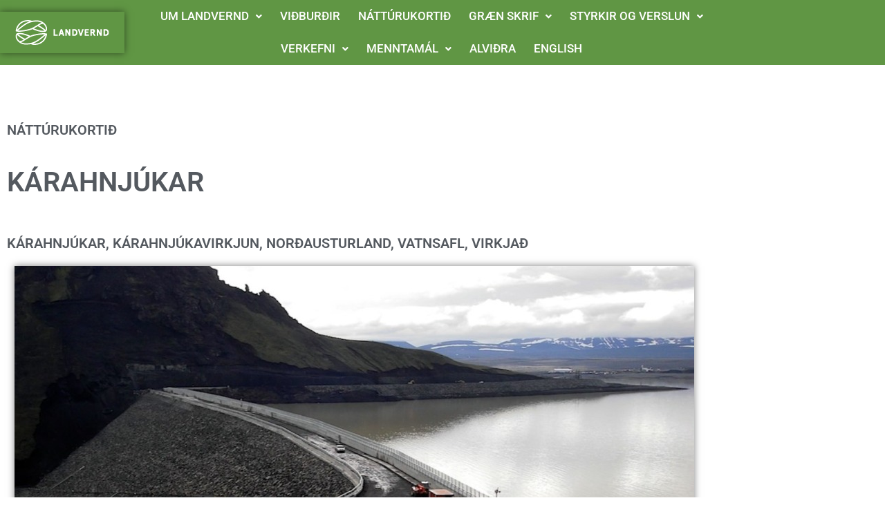

--- FILE ---
content_type: text/css
request_url: https://landvernd.is/wp-content/uploads/elementor/css/post-25582.css?ver=1769767646
body_size: 1718
content:
.elementor-25582 .elementor-element.elementor-element-a7fc5a9:not(.elementor-motion-effects-element-type-background), .elementor-25582 .elementor-element.elementor-element-a7fc5a9 > .elementor-motion-effects-container > .elementor-motion-effects-layer{background-color:var( --e-global-color-primary );}.elementor-25582 .elementor-element.elementor-element-a7fc5a9{transition:background 0.3s, border 0.3s, border-radius 0.3s, box-shadow 0.3s;padding:60px 0px 60px 0px;}.elementor-25582 .elementor-element.elementor-element-a7fc5a9 > .elementor-background-overlay{transition:background 0.3s, border-radius 0.3s, opacity 0.3s;}.elementor-bc-flex-widget .elementor-25582 .elementor-element.elementor-element-2fd738a.elementor-column .elementor-widget-wrap{align-items:flex-start;}.elementor-25582 .elementor-element.elementor-element-2fd738a.elementor-column.elementor-element[data-element_type="column"] > .elementor-widget-wrap.elementor-element-populated{align-content:flex-start;align-items:flex-start;}.elementor-25582 .elementor-element.elementor-element-2fd738a > .elementor-widget-wrap > .elementor-widget:not(.elementor-widget__width-auto):not(.elementor-widget__width-initial):not(:last-child):not(.elementor-absolute){margin-block-end:10px;}.pp-tooltip.pp-tooltip-{{ID}} .pp-tooltip-content{font-family:var( --e-global-typography-accent-font-family ), Sans-serif;font-weight:var( --e-global-typography-accent-font-weight );}.elementor-widget-heading .elementor-heading-title{font-family:var( --e-global-typography-primary-font-family ), Sans-serif;font-weight:var( --e-global-typography-primary-font-weight );color:var( --e-global-color-primary );}.elementor-25582 .elementor-element.elementor-element-3b98576 .elementor-heading-title{font-size:20px;font-weight:500;text-transform:uppercase;color:#ffffff;}.elementor-widget-icon-list .elementor-icon-list-item:not(:last-child):after{border-color:var( --e-global-color-text );}.elementor-widget-icon-list .elementor-icon-list-icon i{color:var( --e-global-color-primary );}.elementor-widget-icon-list .elementor-icon-list-icon svg{fill:var( --e-global-color-primary );}.elementor-widget-icon-list .elementor-icon-list-item > .elementor-icon-list-text, .elementor-widget-icon-list .elementor-icon-list-item > a{font-family:var( --e-global-typography-text-font-family ), Sans-serif;font-weight:var( --e-global-typography-text-font-weight );}.elementor-widget-icon-list .elementor-icon-list-text{color:var( --e-global-color-secondary );}.elementor-25582 .elementor-element.elementor-element-2e503c7 .elementor-icon-list-items:not(.elementor-inline-items) .elementor-icon-list-item:not(:last-child){padding-block-end:calc(5px/2);}.elementor-25582 .elementor-element.elementor-element-2e503c7 .elementor-icon-list-items:not(.elementor-inline-items) .elementor-icon-list-item:not(:first-child){margin-block-start:calc(5px/2);}.elementor-25582 .elementor-element.elementor-element-2e503c7 .elementor-icon-list-items.elementor-inline-items .elementor-icon-list-item{margin-inline:calc(5px/2);}.elementor-25582 .elementor-element.elementor-element-2e503c7 .elementor-icon-list-items.elementor-inline-items{margin-inline:calc(-5px/2);}.elementor-25582 .elementor-element.elementor-element-2e503c7 .elementor-icon-list-items.elementor-inline-items .elementor-icon-list-item:after{inset-inline-end:calc(-5px/2);}.elementor-25582 .elementor-element.elementor-element-2e503c7 .elementor-icon-list-icon i{color:var( --e-global-color-secondary );transition:color 0.3s;}.elementor-25582 .elementor-element.elementor-element-2e503c7 .elementor-icon-list-icon svg{fill:var( --e-global-color-secondary );transition:fill 0.3s;}.elementor-25582 .elementor-element.elementor-element-2e503c7{--e-icon-list-icon-size:0px;--icon-vertical-offset:0px;}.elementor-25582 .elementor-element.elementor-element-2e503c7 .elementor-icon-list-icon{padding-inline-end:0px;}.elementor-25582 .elementor-element.elementor-element-2e503c7 .elementor-icon-list-item > .elementor-icon-list-text, .elementor-25582 .elementor-element.elementor-element-2e503c7 .elementor-icon-list-item > a{font-size:18px;font-weight:300;}.elementor-25582 .elementor-element.elementor-element-2e503c7 .elementor-icon-list-text{color:var( --e-global-color-3dffa1ea );transition:color 0.3s;}.elementor-25582 .elementor-element.elementor-element-e3c707a{--spacer-size:50px;}.elementor-25582 .elementor-element.elementor-element-72f762a .elementor-icon-list-icon i{transition:color 0.3s;}.elementor-25582 .elementor-element.elementor-element-72f762a .elementor-icon-list-icon svg{transition:fill 0.3s;}.elementor-25582 .elementor-element.elementor-element-72f762a{--e-icon-list-icon-size:25px;--icon-vertical-offset:0px;}.elementor-25582 .elementor-element.elementor-element-72f762a .elementor-icon-list-item > .elementor-icon-list-text, .elementor-25582 .elementor-element.elementor-element-72f762a .elementor-icon-list-item > a{font-family:"Roboto", Sans-serif;font-size:20px;font-weight:500;text-transform:uppercase;}.elementor-25582 .elementor-element.elementor-element-72f762a .elementor-icon-list-text{color:#FFF;transition:color 0.3s;}.elementor-bc-flex-widget .elementor-25582 .elementor-element.elementor-element-6d56a93.elementor-column .elementor-widget-wrap{align-items:flex-start;}.elementor-25582 .elementor-element.elementor-element-6d56a93.elementor-column.elementor-element[data-element_type="column"] > .elementor-widget-wrap.elementor-element-populated{align-content:flex-start;align-items:flex-start;}.elementor-25582 .elementor-element.elementor-element-459023e .elementor-heading-title{font-size:20px;font-weight:500;text-transform:uppercase;color:#ffffff;}.elementor-25582 .elementor-element.elementor-element-eb51cd8 .elementor-icon-list-items:not(.elementor-inline-items) .elementor-icon-list-item:not(:last-child){padding-block-end:calc(5px/2);}.elementor-25582 .elementor-element.elementor-element-eb51cd8 .elementor-icon-list-items:not(.elementor-inline-items) .elementor-icon-list-item:not(:first-child){margin-block-start:calc(5px/2);}.elementor-25582 .elementor-element.elementor-element-eb51cd8 .elementor-icon-list-items.elementor-inline-items .elementor-icon-list-item{margin-inline:calc(5px/2);}.elementor-25582 .elementor-element.elementor-element-eb51cd8 .elementor-icon-list-items.elementor-inline-items{margin-inline:calc(-5px/2);}.elementor-25582 .elementor-element.elementor-element-eb51cd8 .elementor-icon-list-items.elementor-inline-items .elementor-icon-list-item:after{inset-inline-end:calc(-5px/2);}.elementor-25582 .elementor-element.elementor-element-eb51cd8 .elementor-icon-list-icon i{transition:color 0.3s;}.elementor-25582 .elementor-element.elementor-element-eb51cd8 .elementor-icon-list-icon svg{transition:fill 0.3s;}.elementor-25582 .elementor-element.elementor-element-eb51cd8{--e-icon-list-icon-size:6px;--icon-vertical-offset:0px;}.elementor-25582 .elementor-element.elementor-element-eb51cd8 .elementor-icon-list-icon{padding-inline-end:0px;}.elementor-25582 .elementor-element.elementor-element-eb51cd8 .elementor-icon-list-item > .elementor-icon-list-text, .elementor-25582 .elementor-element.elementor-element-eb51cd8 .elementor-icon-list-item > a{font-size:18px;font-weight:300;}.elementor-25582 .elementor-element.elementor-element-eb51cd8 .elementor-icon-list-text{color:var( --e-global-color-3dffa1ea );transition:color 0.3s;}.elementor-25582 .elementor-element.elementor-element-12c7bd7 .elementor-heading-title{font-size:20px;font-weight:500;text-transform:uppercase;color:#ffffff;}.elementor-25582 .elementor-element.elementor-element-9006e0d .elementor-icon-list-items:not(.elementor-inline-items) .elementor-icon-list-item:not(:last-child){padding-block-end:calc(5px/2);}.elementor-25582 .elementor-element.elementor-element-9006e0d .elementor-icon-list-items:not(.elementor-inline-items) .elementor-icon-list-item:not(:first-child){margin-block-start:calc(5px/2);}.elementor-25582 .elementor-element.elementor-element-9006e0d .elementor-icon-list-items.elementor-inline-items .elementor-icon-list-item{margin-inline:calc(5px/2);}.elementor-25582 .elementor-element.elementor-element-9006e0d .elementor-icon-list-items.elementor-inline-items{margin-inline:calc(-5px/2);}.elementor-25582 .elementor-element.elementor-element-9006e0d .elementor-icon-list-items.elementor-inline-items .elementor-icon-list-item:after{inset-inline-end:calc(-5px/2);}.elementor-25582 .elementor-element.elementor-element-9006e0d .elementor-icon-list-icon i{transition:color 0.3s;}.elementor-25582 .elementor-element.elementor-element-9006e0d .elementor-icon-list-icon svg{transition:fill 0.3s;}.elementor-25582 .elementor-element.elementor-element-9006e0d{--e-icon-list-icon-size:0px;--icon-vertical-offset:0px;}.elementor-25582 .elementor-element.elementor-element-9006e0d .elementor-icon-list-icon{padding-inline-end:0px;}.elementor-25582 .elementor-element.elementor-element-9006e0d .elementor-icon-list-item > .elementor-icon-list-text, .elementor-25582 .elementor-element.elementor-element-9006e0d .elementor-icon-list-item > a{font-size:18px;font-weight:300;}.elementor-25582 .elementor-element.elementor-element-9006e0d .elementor-icon-list-text{text-shadow:0px 0px 10px rgba(0,0,0,0.3);color:var( --e-global-color-3dffa1ea );transition:color 0.3s;}.elementor-bc-flex-widget .elementor-25582 .elementor-element.elementor-element-5808d3b.elementor-column .elementor-widget-wrap{align-items:flex-start;}.elementor-25582 .elementor-element.elementor-element-5808d3b.elementor-column.elementor-element[data-element_type="column"] > .elementor-widget-wrap.elementor-element-populated{align-content:flex-start;align-items:flex-start;}.elementor-25582 .elementor-element.elementor-element-6721335 .elementor-heading-title{font-size:20px;font-weight:500;text-transform:uppercase;color:#ffffff;}.elementor-25582 .elementor-element.elementor-element-df1e2bc .elementor-icon-list-items:not(.elementor-inline-items) .elementor-icon-list-item:not(:last-child){padding-block-end:calc(5px/2);}.elementor-25582 .elementor-element.elementor-element-df1e2bc .elementor-icon-list-items:not(.elementor-inline-items) .elementor-icon-list-item:not(:first-child){margin-block-start:calc(5px/2);}.elementor-25582 .elementor-element.elementor-element-df1e2bc .elementor-icon-list-items.elementor-inline-items .elementor-icon-list-item{margin-inline:calc(5px/2);}.elementor-25582 .elementor-element.elementor-element-df1e2bc .elementor-icon-list-items.elementor-inline-items{margin-inline:calc(-5px/2);}.elementor-25582 .elementor-element.elementor-element-df1e2bc .elementor-icon-list-items.elementor-inline-items .elementor-icon-list-item:after{inset-inline-end:calc(-5px/2);}.elementor-25582 .elementor-element.elementor-element-df1e2bc .elementor-icon-list-icon i{transition:color 0.3s;}.elementor-25582 .elementor-element.elementor-element-df1e2bc .elementor-icon-list-icon svg{transition:fill 0.3s;}.elementor-25582 .elementor-element.elementor-element-df1e2bc{--e-icon-list-icon-size:0px;--icon-vertical-offset:0px;}.elementor-25582 .elementor-element.elementor-element-df1e2bc .elementor-icon-list-icon{padding-inline-end:0px;}.elementor-25582 .elementor-element.elementor-element-df1e2bc .elementor-icon-list-item > .elementor-icon-list-text, .elementor-25582 .elementor-element.elementor-element-df1e2bc .elementor-icon-list-item > a{font-size:18px;font-weight:300;}.elementor-25582 .elementor-element.elementor-element-df1e2bc .elementor-icon-list-text{color:var( --e-global-color-3dffa1ea );transition:color 0.3s;}.elementor-bc-flex-widget .elementor-25582 .elementor-element.elementor-element-d22ddcd.elementor-column .elementor-widget-wrap{align-items:flex-start;}.elementor-25582 .elementor-element.elementor-element-d22ddcd.elementor-column.elementor-element[data-element_type="column"] > .elementor-widget-wrap.elementor-element-populated{align-content:flex-start;align-items:flex-start;}.elementor-widget-jet-ajax-search .jet-search-title-fields__item-label{font-family:var( --e-global-typography-text-font-family ), Sans-serif;font-weight:var( --e-global-typography-text-font-weight );}.elementor-widget-jet-ajax-search .jet-search-title-fields__item-value{font-family:var( --e-global-typography-text-font-family ), Sans-serif;font-weight:var( --e-global-typography-text-font-weight );}.elementor-widget-jet-ajax-search .jet-search-content-fields__item-label{font-family:var( --e-global-typography-text-font-family ), Sans-serif;font-weight:var( --e-global-typography-text-font-weight );}.elementor-widget-jet-ajax-search .jet-search-content-fields__item-value{font-family:var( --e-global-typography-text-font-family ), Sans-serif;font-weight:var( --e-global-typography-text-font-weight );}.elementor-25582 .elementor-element.elementor-element-e20c7c7 .jet-ajax-search__results-slide{overflow-y:auto;max-height:500px;}.elementor-25582 .elementor-element.elementor-element-e20c7c7 .jet-ajax-search__source-results-item_icon svg{width:24px;}.elementor-25582 .elementor-element.elementor-element-e20c7c7 .jet-ajax-search__source-results-item_icon{font-size:24px;}.elementor-25582 .elementor-element.elementor-element-e20c7c7 .jet-ajax-search__results-area{width:400px;left:auto;right:0;box-shadow:0px 0px 10px 0px rgba(0,0,0,0.5);border-style:solid;border-width:1px 1px 1px 1px;border-color:#c7a12f;}.elementor-25582 .elementor-element.elementor-element-e20c7c7 .jet-ajax-search__form{background-color:#609644;}.elementor-25582 .elementor-element.elementor-element-e20c7c7 .jet-ajax-search__field{font-family:"Roboto", Sans-serif;font-size:16px;color:#54595f;background-color:#ffffff;border-color:#c7a12f;box-shadow:0px 0px 10px 0px rgba(0,0,0,0.5);border-radius:10px 10px 10px 10px;}.elementor-25582 .elementor-element.elementor-element-e20c7c7 .jet-ajax-search__field-icon{color:#609644;}.elementor-25582 .elementor-element.elementor-element-e20c7c7 .jet-ajax-search__results-slide::-webkit-scrollbar{background-color:#c7a12f;}.elementor-25582 .elementor-element.elementor-element-e20c7c7 .jet-ajax-search__results-slide::-webkit-scrollbar-thumb{background-color:#609644;}.elementor-25582 .elementor-element.elementor-element-e20c7c7 .jet-ajax-search__item-title{color:#609644;font-family:"Roboto", Sans-serif;font-size:18px;}.elementor-25582 .elementor-element.elementor-element-e20c7c7 .jet-ajax-search__item-content{color:#54595f;font-family:"Roboto", Sans-serif;font-size:16px;}.elementor-25582 .elementor-element.elementor-element-e20c7c7 .jet-ajax-search__results-count{font-family:"Roboto", Sans-serif;font-size:15px;color:#54595f;}.elementor-25582 .elementor-element.elementor-element-e20c7c7 .jet-ajax-search__full-results{font-family:"Roboto", Sans-serif;font-size:15px;color:#609644;}.elementor-25582 .elementor-element.elementor-element-e20c7c7 .jet-ajax-search__arrow-button svg{width:15px;height:15px;}.elementor-25582 .elementor-element.elementor-element-e20c7c7 .jet-ajax-search__arrow-button svg > *{fill:#609644;}.elementor-25582 .elementor-element.elementor-element-e20c7c7 .jet-ajax-search__arrow-button{background-color:#c7a12f;}.elementor-25582 .elementor-element.elementor-element-fec03a5 .jet-ajax-search__results-slide{overflow-y:auto;max-height:500px;}.elementor-25582 .elementor-element.elementor-element-fec03a5 .jet-ajax-search__source-results-item_icon svg{width:24px;}.elementor-25582 .elementor-element.elementor-element-fec03a5 .jet-ajax-search__source-results-item_icon{font-size:24px;}.elementor-25582 .elementor-element.elementor-element-fec03a5 .jet-ajax-search__results-area{width:400px;left:auto;right:0;box-shadow:0px 0px 10px 0px rgba(0,0,0,0.5);border-style:solid;border-width:1px 1px 1px 1px;border-color:#c7a12f;}.elementor-25582 .elementor-element.elementor-element-fec03a5 .jet-ajax-search__form{background-color:#609644;}.elementor-25582 .elementor-element.elementor-element-fec03a5 .jet-ajax-search__field{font-family:"Roboto", Sans-serif;font-size:16px;color:#54595f;background-color:#ffffff;border-color:#c7a12f;box-shadow:0px 0px 10px 0px rgba(0,0,0,0.5);border-radius:10px 10px 10px 10px;}.elementor-25582 .elementor-element.elementor-element-fec03a5 .jet-ajax-search__field-icon{color:#609644;}.elementor-25582 .elementor-element.elementor-element-fec03a5 .jet-ajax-search__results-slide::-webkit-scrollbar{background-color:#c7a12f;}.elementor-25582 .elementor-element.elementor-element-fec03a5 .jet-ajax-search__results-slide::-webkit-scrollbar-thumb{background-color:#609644;}.elementor-25582 .elementor-element.elementor-element-fec03a5 .jet-ajax-search__item-title{color:#609644;font-family:"Roboto", Sans-serif;font-size:18px;}.elementor-25582 .elementor-element.elementor-element-fec03a5 .jet-ajax-search__item-content{color:#54595f;font-family:"Roboto", Sans-serif;font-size:16px;}.elementor-25582 .elementor-element.elementor-element-fec03a5 .jet-ajax-search__results-count{font-family:"Roboto", Sans-serif;font-size:15px;color:#54595f;}.elementor-25582 .elementor-element.elementor-element-fec03a5 .jet-ajax-search__full-results{font-family:"Roboto", Sans-serif;font-size:15px;color:#609644;}.elementor-25582 .elementor-element.elementor-element-fec03a5 .jet-ajax-search__arrow-button svg{width:15px;height:15px;}.elementor-25582 .elementor-element.elementor-element-fec03a5 .jet-ajax-search__arrow-button svg > *{fill:#609644;}.elementor-25582 .elementor-element.elementor-element-fec03a5 .jet-ajax-search__arrow-button{background-color:#c7a12f;}.elementor-25582 .elementor-element.elementor-element-c5807de .elementor-heading-title{font-size:20px;font-weight:500;text-transform:uppercase;color:#ffffff;}.elementor-25582 .elementor-element.elementor-element-486b7d8 > .elementor-widget-container{margin:0px 0px 0px 0px;}.elementor-25582 .elementor-element.elementor-element-486b7d8 .elementor-icon-list-items:not(.elementor-inline-items) .elementor-icon-list-item:not(:last-child){padding-block-end:calc(21px/2);}.elementor-25582 .elementor-element.elementor-element-486b7d8 .elementor-icon-list-items:not(.elementor-inline-items) .elementor-icon-list-item:not(:first-child){margin-block-start:calc(21px/2);}.elementor-25582 .elementor-element.elementor-element-486b7d8 .elementor-icon-list-items.elementor-inline-items .elementor-icon-list-item{margin-inline:calc(21px/2);}.elementor-25582 .elementor-element.elementor-element-486b7d8 .elementor-icon-list-items.elementor-inline-items{margin-inline:calc(-21px/2);}.elementor-25582 .elementor-element.elementor-element-486b7d8 .elementor-icon-list-items.elementor-inline-items .elementor-icon-list-item:after{inset-inline-end:calc(-21px/2);}.elementor-25582 .elementor-element.elementor-element-486b7d8 .elementor-icon-list-icon i{color:var( --e-global-color-astglobalcolor5 );transition:color 0.3s;}.elementor-25582 .elementor-element.elementor-element-486b7d8 .elementor-icon-list-icon svg{fill:var( --e-global-color-astglobalcolor5 );transition:fill 0.3s;}.elementor-25582 .elementor-element.elementor-element-486b7d8{--e-icon-list-icon-size:18px;--icon-vertical-offset:0px;}.elementor-25582 .elementor-element.elementor-element-486b7d8 .elementor-icon-list-icon{padding-inline-end:19px;}.elementor-25582 .elementor-element.elementor-element-486b7d8 .elementor-icon-list-item > .elementor-icon-list-text, .elementor-25582 .elementor-element.elementor-element-486b7d8 .elementor-icon-list-item > a{font-size:18px;font-weight:400;}.elementor-25582 .elementor-element.elementor-element-486b7d8 .elementor-icon-list-text{color:rgba(255,255,255,0.8);transition:color 0.3s;}.elementor-25582 .elementor-element.elementor-element-51f09543 > .elementor-container > .elementor-column > .elementor-widget-wrap{align-content:center;align-items:center;}.elementor-25582 .elementor-element.elementor-element-51f09543:not(.elementor-motion-effects-element-type-background), .elementor-25582 .elementor-element.elementor-element-51f09543 > .elementor-motion-effects-container > .elementor-motion-effects-layer{background-color:#43464c;}.elementor-25582 .elementor-element.elementor-element-51f09543 > .elementor-container{min-height:50px;}.elementor-25582 .elementor-element.elementor-element-51f09543{transition:background 0.3s, border 0.3s, border-radius 0.3s, box-shadow 0.3s;}.elementor-25582 .elementor-element.elementor-element-51f09543 > .elementor-background-overlay{transition:background 0.3s, border-radius 0.3s, opacity 0.3s;}.elementor-widget-text-editor{font-family:var( --e-global-typography-text-font-family ), Sans-serif;font-weight:var( --e-global-typography-text-font-weight );color:var( --e-global-color-text );}.elementor-widget-text-editor.elementor-drop-cap-view-stacked .elementor-drop-cap{background-color:var( --e-global-color-primary );}.elementor-widget-text-editor.elementor-drop-cap-view-framed .elementor-drop-cap, .elementor-widget-text-editor.elementor-drop-cap-view-default .elementor-drop-cap{color:var( --e-global-color-primary );border-color:var( --e-global-color-primary );}.elementor-25582 .elementor-element.elementor-element-94d879b{font-family:"Roboto", Sans-serif;font-weight:400;line-height:0.8em;color:var( --e-global-color-3dffa1ea );}.elementor-25582 .elementor-element.elementor-element-3acbc7c2{--grid-template-columns:repeat(0, auto);--icon-size:15px;--grid-column-gap:24px;--grid-row-gap:0px;}.elementor-25582 .elementor-element.elementor-element-3acbc7c2 .elementor-widget-container{text-align:right;}.elementor-25582 .elementor-element.elementor-element-3acbc7c2 .elementor-social-icon{background-color:#02010100;--icon-padding:0em;}.elementor-25582 .elementor-element.elementor-element-3acbc7c2 .elementor-social-icon i{color:rgba(255,255,255,0.45);}.elementor-25582 .elementor-element.elementor-element-3acbc7c2 .elementor-social-icon svg{fill:rgba(255,255,255,0.45);}.elementor-25582 .elementor-element.elementor-element-3acbc7c2 .elementor-social-icon:hover i{color:var( --e-global-color-5d307929 );}.elementor-25582 .elementor-element.elementor-element-3acbc7c2 .elementor-social-icon:hover svg{fill:var( --e-global-color-5d307929 );}.elementor-theme-builder-content-area{height:400px;}.elementor-location-header:before, .elementor-location-footer:before{content:"";display:table;clear:both;}@media(max-width:1369px) and (min-width:768px){.elementor-25582 .elementor-element.elementor-element-2fd738a{width:33%;}.elementor-25582 .elementor-element.elementor-element-6d56a93{width:33%;}.elementor-25582 .elementor-element.elementor-element-5808d3b{width:33%;}.elementor-25582 .elementor-element.elementor-element-d22ddcd{width:50%;}}@media(max-width:1369px){.elementor-25582 .elementor-element.elementor-element-a7fc5a9{padding:50px 20px 50px 20px;}.elementor-25582 .elementor-element.elementor-element-2e503c7 .elementor-icon-list-item > .elementor-icon-list-text, .elementor-25582 .elementor-element.elementor-element-2e503c7 .elementor-icon-list-item > a{font-size:18px;}.elementor-25582 .elementor-element.elementor-element-eb51cd8 .elementor-icon-list-item > .elementor-icon-list-text, .elementor-25582 .elementor-element.elementor-element-eb51cd8 .elementor-icon-list-item > a{font-size:18px;}.elementor-25582 .elementor-element.elementor-element-9006e0d .elementor-icon-list-item > .elementor-icon-list-text, .elementor-25582 .elementor-element.elementor-element-9006e0d .elementor-icon-list-item > a{font-size:18px;}.elementor-25582 .elementor-element.elementor-element-df1e2bc .elementor-icon-list-item > .elementor-icon-list-text, .elementor-25582 .elementor-element.elementor-element-df1e2bc .elementor-icon-list-item > a{font-size:18px;}.elementor-25582 .elementor-element.elementor-element-d22ddcd > .elementor-element-populated{margin:0px 0px 40px 0px;--e-column-margin-right:0px;--e-column-margin-left:0px;}.elementor-25582 .elementor-element.elementor-element-486b7d8 .elementor-icon-list-items:not(.elementor-inline-items) .elementor-icon-list-item:not(:last-child){padding-block-end:calc(12px/2);}.elementor-25582 .elementor-element.elementor-element-486b7d8 .elementor-icon-list-items:not(.elementor-inline-items) .elementor-icon-list-item:not(:first-child){margin-block-start:calc(12px/2);}.elementor-25582 .elementor-element.elementor-element-486b7d8 .elementor-icon-list-items.elementor-inline-items .elementor-icon-list-item{margin-inline:calc(12px/2);}.elementor-25582 .elementor-element.elementor-element-486b7d8 .elementor-icon-list-items.elementor-inline-items{margin-inline:calc(-12px/2);}.elementor-25582 .elementor-element.elementor-element-486b7d8 .elementor-icon-list-items.elementor-inline-items .elementor-icon-list-item:after{inset-inline-end:calc(-12px/2);}.elementor-25582 .elementor-element.elementor-element-486b7d8 .elementor-icon-list-item > .elementor-icon-list-text, .elementor-25582 .elementor-element.elementor-element-486b7d8 .elementor-icon-list-item > a{font-size:18px;}.elementor-25582 .elementor-element.elementor-element-51f09543{padding:0px 20px 0px 20px;}}@media(max-width:767px){.elementor-25582 .elementor-element.elementor-element-a7fc5a9{padding:40px 15px 40px 15px;}.elementor-25582 .elementor-element.elementor-element-2fd738a{width:50%;}.elementor-25582 .elementor-element.elementor-element-2e503c7 .elementor-icon-list-items:not(.elementor-inline-items) .elementor-icon-list-item:not(:last-child){padding-block-end:calc(0px/2);}.elementor-25582 .elementor-element.elementor-element-2e503c7 .elementor-icon-list-items:not(.elementor-inline-items) .elementor-icon-list-item:not(:first-child){margin-block-start:calc(0px/2);}.elementor-25582 .elementor-element.elementor-element-2e503c7 .elementor-icon-list-items.elementor-inline-items .elementor-icon-list-item{margin-inline:calc(0px/2);}.elementor-25582 .elementor-element.elementor-element-2e503c7 .elementor-icon-list-items.elementor-inline-items{margin-inline:calc(-0px/2);}.elementor-25582 .elementor-element.elementor-element-2e503c7 .elementor-icon-list-items.elementor-inline-items .elementor-icon-list-item:after{inset-inline-end:calc(-0px/2);}.elementor-25582 .elementor-element.elementor-element-6d56a93{width:50%;}.elementor-25582 .elementor-element.elementor-element-5808d3b{width:50%;}.elementor-25582 .elementor-element.elementor-element-d22ddcd{width:100%;}.elementor-25582 .elementor-element.elementor-element-d22ddcd > .elementor-element-populated{margin:0px 0px 040px 0px;--e-column-margin-right:0px;--e-column-margin-left:0px;}.elementor-25582 .elementor-element.elementor-element-3acbc7c2 .elementor-widget-container{text-align:center;}}

--- FILE ---
content_type: text/css
request_url: https://landvernd.is/wp-content/uploads/elementor/css/post-23699.css?ver=1769768105
body_size: 1502
content:
.pp-tooltip.pp-tooltip-{{ID}} .pp-tooltip-content{font-family:var( --e-global-typography-accent-font-family ), Sans-serif;font-weight:var( --e-global-typography-accent-font-weight );}.elementor-23699 .elementor-element.elementor-element-c284166{--spacer-size:50px;}.elementor-widget-heading .elementor-heading-title{font-family:var( --e-global-typography-primary-font-family ), Sans-serif;font-weight:var( --e-global-typography-primary-font-weight );color:var( --e-global-color-primary );}.elementor-23699 .elementor-element.elementor-element-d255fbc{text-align:start;}.elementor-23699 .elementor-element.elementor-element-d255fbc .elementor-heading-title{font-family:"Roboto", Sans-serif;font-size:20px;font-weight:600;text-transform:uppercase;color:var( --e-global-color-secondary );}.elementor-23699 .elementor-element.elementor-element-f13f884{text-align:start;}.elementor-23699 .elementor-element.elementor-element-f13f884 .elementor-heading-title{font-family:"Roboto", Sans-serif;font-size:40px;font-weight:600;text-transform:uppercase;color:var( --e-global-color-secondary );}.elementor-widget-post-info .elementor-icon-list-item:not(:last-child):after{border-color:var( --e-global-color-text );}.elementor-widget-post-info .elementor-icon-list-icon i{color:var( --e-global-color-primary );}.elementor-widget-post-info .elementor-icon-list-icon svg{fill:var( --e-global-color-primary );}.elementor-widget-post-info .elementor-icon-list-text, .elementor-widget-post-info .elementor-icon-list-text a{color:var( --e-global-color-secondary );}.elementor-widget-post-info .elementor-icon-list-item{font-family:var( --e-global-typography-text-font-family ), Sans-serif;font-weight:var( --e-global-typography-text-font-weight );}.elementor-23699 .elementor-element.elementor-element-ba3d067 .elementor-icon-list-icon{width:14px;}.elementor-23699 .elementor-element.elementor-element-ba3d067 .elementor-icon-list-icon i{font-size:14px;}.elementor-23699 .elementor-element.elementor-element-ba3d067 .elementor-icon-list-icon svg{--e-icon-list-icon-size:14px;}.elementor-23699 .elementor-element.elementor-element-ba3d067 .elementor-icon-list-item{font-family:"Roboto", Sans-serif;font-size:20px;font-weight:600;text-transform:uppercase;}.elementor-widget-image .widget-image-caption{color:var( --e-global-color-text );font-family:var( --e-global-typography-text-font-family ), Sans-serif;font-weight:var( --e-global-typography-text-font-weight );}.elementor-23699 .elementor-element.elementor-element-66acc3f{text-align:center;}.elementor-23699 .elementor-element.elementor-element-66acc3f .widget-image-caption{text-align:center;font-family:"Roboto", Sans-serif;font-size:16px;font-weight:500;}.elementor-widget-theme-post-excerpt .elementor-widget-container{font-family:var( --e-global-typography-text-font-family ), Sans-serif;font-weight:var( --e-global-typography-text-font-weight );color:var( --e-global-color-text );}.elementor-23699 .elementor-element.elementor-element-ac8c3a0 > .elementor-widget-container{padding:03% 20% 03% 020%;}.elementor-23699 .elementor-element.elementor-element-ac8c3a0 .elementor-widget-container{text-align:center;font-family:"Roboto", Sans-serif;font-size:18px;font-weight:500;}.elementor-23699 .elementor-element.elementor-element-6571407{transition:background 0.3s, border 0.3s, border-radius 0.3s, box-shadow 0.3s;margin-top:0px;margin-bottom:0px;}.elementor-23699 .elementor-element.elementor-element-6571407 > .elementor-background-overlay{transition:background 0.3s, border-radius 0.3s, opacity 0.3s;}.elementor-23699 .elementor-element.elementor-element-6e8fa0f:not(.elementor-motion-effects-element-type-background) > .elementor-widget-wrap, .elementor-23699 .elementor-element.elementor-element-6e8fa0f > .elementor-widget-wrap > .elementor-motion-effects-container > .elementor-motion-effects-layer{background-color:#FFFFFF;}.elementor-23699 .elementor-element.elementor-element-6e8fa0f > .elementor-element-populated{transition:background 0.3s, border 0.3s, border-radius 0.3s, box-shadow 0.3s;margin:20px 0px 20px 0px;--e-column-margin-right:0px;--e-column-margin-left:0px;}.elementor-23699 .elementor-element.elementor-element-6e8fa0f > .elementor-element-populated > .elementor-background-overlay{transition:background 0.3s, border-radius 0.3s, opacity 0.3s;}.elementor-widget-theme-post-content{color:var( --e-global-color-text );font-family:var( --e-global-typography-text-font-family ), Sans-serif;font-weight:var( --e-global-typography-text-font-weight );}.elementor-23699 .elementor-element.elementor-element-8b9395c > .elementor-widget-container{margin:0px 0px 20px 0px;}.elementor-23699 .elementor-element.elementor-element-8b9395c{font-family:"Roboto", Sans-serif;font-size:20px;font-weight:400;}.elementor-widget-uael-social-share span.uael-total-share-btn__icon,.elementor-widget-uael-social-share .uael-total-share-btn__title{color:var( --e-global-color-primary );}.elementor-widget-uael-social-share span.uael-total-share-btn__iconx,.elementor-widget-uael-social-share .uael-total-share-btn__titlex{color:var( --e-global-color-primary );}.elementor-widget-uael-social-share .uael-style-inline .uael-total-share-btn__iconx,.elementor-widget-uael-social-share .uael-style-inline .uael-total-share-btn__titlex,
                .elementor-widget-uael-social-share .uael-style-floating .uael-total-share-btn__iconx,.elementor-widget-uael-social-share .uael-style-floating .uael-total-share-btn__titlex{font-family:var( --e-global-typography-primary-font-family ), Sans-serif;font-weight:var( --e-global-typography-primary-font-weight );}.elementor-23699 .elementor-element.elementor-element-3704090:not(.elementor-grid-0) .elementor-grid{grid-column-gap:10px;grid-row-gap:0px;}.elementor-23699 .elementor-element.elementor-element-3704090.elementor-grid-0 .uael-share-btn{margin-right:calc(10px / 2);margin-left:calc(10px / 2);margin-bottom:0px;}.elementor-23699 .elementor-element.elementor-element-3704090.elementor-grid-0 .uael-share-btn:last-child{margin-left:calc(10px / 2);}.elementor-23699 .elementor-element.elementor-element-3704090.elementor-grid-0 .elementor-grid{margin-right:calc(-10px / 2);margin-left:calc(-10px / 2);}.elementor-23699 .elementor-element.elementor-element-3704090.elementor-grid-0 .elementor-grid:last-child{margin-left:calc(-10px / 2);}.elementor-23699 .elementor-element.elementor-element-3704090.uael-stylex-floating .elementor-grid .uael-share-btn{margin-bottom:0px;}.elementor-23699 .elementor-element.elementor-element-3704090.elementor-widget-uael-social-share .uael-style-inline .elementor-grid .elementor-grid-item .uael-share-btn.uaelbtn--skin-gradient span.uael-share-btn__icon,
                        .elementor-23699 .elementor-element.elementor-element-3704090.elementor-widget-uael-social-share .uael-style-inline .elementor-grid .elementor-grid-item .uael-share-btn.uaelbtn--skin-gradient div.uael-share-btn__text{background-color:#EFEFEF;}.elementor-23699 .elementor-element.elementor-element-3704090.elementor-widget-uael-social-share .uael-style-inline .elementor-grid .elementor-grid-item .uael-share-btn.uaelbtn--skin-minimal span.uael-share-btn__icon{background-color:#EFEFEF;}.elementor-23699 .elementor-element.elementor-element-3704090.elementor-widget-uael-social-share .uael-style-inline .elementor-grid .elementor-grid-item .uael-share-btn.uaelbtn--skin-minimal > div{color:#000000;}.elementor-23699 .elementor-element.elementor-element-3704090.elementor-widget-uael-social-share .uael-style-inline .elementor-grid .elementor-grid-item .uael-share-btn.uaelbtn--skin-framed span.uael-share-btn__icon,
                    .elementor-23699 .elementor-element.elementor-element-3704090.elementor-widget-uael-social-share .uael-style-inline .elementor-grid .elementor-grid-item .uael-share-btn.uaelbtn--skin-framed div.uael-share-btn__text .uael-share-btn__title,
                    .elementor-23699 .elementor-element.elementor-element-3704090.elementor-widget-uael-social-share .uael-style-inline .elementor-grid .elementor-grid-item div.uael-share-btn.uaelbtn--skin-framed:first-child{color:#EFEFEF;border-color:#EFEFEF;}.elementor-23699 .elementor-element.elementor-element-3704090.elementor-widget-uael-social-share .uael-style-inline .elementor-grid .elementor-grid-item .uael-share-btn.uaelbtn--skin-boxed div.uael-share-btn__text .uael-share-btn__title,
                    .elementor-23699 .elementor-element.elementor-element-3704090.elementor-widget-uael-social-share .uael-style-inline .elementor-grid .elementor-grid-item a .uael-share-btn.uaelbtn--skin-boxed{color:#EFEFEF;border-color:#EFEFEF;}.elementor-23699 .elementor-element.elementor-element-3704090.elementor-widget-uael-social-share .uael-style-inline .elementor-grid .elementor-grid-item div.uael-share-btn.uaelbtn--skin-boxed span.uael-share-btn__icon{background-color:#EFEFEF;}.elementor-23699 .elementor-element.elementor-element-3704090.elementor-widget-uael-social-share .uael-style-inline .elementor-grid .elementor-grid-item div.uael-share-btn.uaelbtn--skin-flat span.uael-share-btn__icon,
                    .elementor-23699 .elementor-element.elementor-element-3704090.elementor-widget-uael-social-share .uael-style-inline .elementor-grid .elementor-grid-item .uael-share-btn.uaelbtn--skin-flat div.uael-share-btn__text{background-color:#EFEFEF;}.elementor-23699 .elementor-element.elementor-element-3704090.elementor-widget-uael-social-share .uael-style-floating .elementor-grid .elementor-grid-item .uael-share-btn.uaelbtn--skin-gradient span.uael-share-btn__icon,
                    .elementor-23699 .elementor-element.elementor-element-3704090.elementor-widget-uael-social-share .uael-style-floating .elementor-grid .elementor-grid-item .uael-share-btn.uaelbtn--skin-gradient div.uael-share-btn__text{background-color:#EFEFEF;}.elementor-23699 .elementor-element.elementor-element-3704090.elementor-widget-uael-social-share .uael-style-floating .elementor-grid .elementor-grid-item .uael-share-btn.uaelbtn--skin-minimal span.uael-share-btn__icon{background-color:#EFEFEF;}.elementor-23699 .elementor-element.elementor-element-3704090.elementor-widget-uael-social-share .uael-style-floating .elementor-grid .elementor-grid-item .uael-share-btn.uaelbtn--skin-minimal > div{color:#000000;}.elementor-23699 .elementor-element.elementor-element-3704090.elementor-widget-uael-social-share .uael-style-floating .elementor-grid .elementor-grid-item .uael-share-btn.uaelbtn--skin-framed span.uael-share-btn__icon,
                    .elementor-23699 .elementor-element.elementor-element-3704090.elementor-widget-uael-social-share .uael-style-floating .elementor-grid .elementor-grid-item .uael-share-btn.uaelbtn--skin-framed div.uael-share-btn__text .uael-share-btn__title,
                    .elementor-23699 .elementor-element.elementor-element-3704090.elementor-widget-uael-social-share .uael-style-floating .elementor-grid .elementor-grid-item div.uael-share-btn.uaelbtn--skin-framed:first-child{color:#EFEFEF;border-color:#EFEFEF;}.elementor-23699 .elementor-element.elementor-element-3704090.elementor-widget-uael-social-share .uael-style-floating .elementor-grid .elementor-grid-item .uael-share-btn.uaelbtn--skin-boxed div.uael-share-btn__text .uael-share-btn__title,
                    .elementor-23699 .elementor-element.elementor-element-3704090.elementor-widget-uael-social-share .uael-style-floating .elementor-grid .elementor-grid-item a .uael-share-btn.uaelbtn--skin-boxed{color:#EFEFEF;border-color:#EFEFEF;}.elementor-23699 .elementor-element.elementor-element-3704090.elementor-widget-uael-social-share .uael-style-floating .elementor-grid .elementor-grid-item div.uael-share-btn.uaelbtn--skin-boxed span.uael-share-btn__icon{background-color:#EFEFEF;}.elementor-23699 .elementor-element.elementor-element-3704090.elementor-widget-uael-social-share .uael-style-floating .elementor-grid .elementor-grid-item div.uael-share-btn.uaelbtn--skin-flat span.uael-share-btn__icon,
                        .elementor-23699 .elementor-element.elementor-element-3704090.elementor-widget-uael-social-share .uael-style-floating .elementor-grid .elementor-grid-item .uael-share-btn.uaelbtn--skin-flat div.uael-share-btn__text{background-color:#EFEFEF;}.elementor-23699 .elementor-element.elementor-element-3704090.elementor-widget-uael-social-share .uael-style-inline .elementor-grid .uael-share-btn.uaelbtn--skin-flat div.uael-share-btn__text,
					.elementor-23699 .elementor-element.elementor-element-3704090.elementor-widget-uael-social-share .uael-style-inline .elementor-grid .uael-share-btn.uaelbtn--skin-flat span.uael-share-btn__icon.uael-share-btn__icon{color:var( --e-global-color-secondary );}.elementor-23699 .elementor-element.elementor-element-3704090.elementor-widget-uael-social-share .uael-style-inline .elementor-grid .elementor-grid-item div.uael-share-btn.uaelbtn--skin-boxed span.uael-share-btn__icon i{color:var( --e-global-color-secondary );}.elementor-23699 .elementor-element.elementor-element-3704090.elementor-widget-uael-social-share .uael-style-inline .elementor-grid .uael-share-btn.uaelbtn--skin-minimal span.uael-share-btn__icon{color:var( --e-global-color-secondary );}.elementor-23699 .elementor-element.elementor-element-3704090.elementor-widget-uael-social-share .uael-style-inline .elementor-grid .elementor-grid-item .uael-share-btn.uaelbtn--skin-gradient span.uael-share-btn__icon,
                    .elementor-23699 .elementor-element.elementor-element-3704090.elementor-widget-uael-social-share .uael-style-inline .elementor-grid .elementor-grid-item .uael-share-btn.uaelbtn--skin-gradient div.uael-share-btn__text,
                    .elementor-23699 .elementor-element.elementor-element-3704090.elementor-widget-uael-social-share .uael-style-inline .elementor-grid .elementor-grid-item .uael-share-btn.uaelbtn--skin-minimal span.uael-share-btn__icon{color:var( --e-global-color-secondary );}.elementor-23699 .elementor-element.elementor-element-3704090.elementor-widget-uael-social-share .uael-style-floating .elementor-grid .elementor-grid-item .uael-share-btn.uaelbtn--skin-gradient span.uael-share-btn__icon,
                        .elementor-23699 .elementor-element.elementor-element-3704090.elementor-widget-uael-social-share .uael-style-floating .elementor-grid .elementor-grid-item .uael-share-btn.uaelbtn--skin-gradient div.uael-share-btn__text,
                        .elementor-23699 .elementor-element.elementor-element-3704090.elementor-widget-uael-social-share .uael-style-floating .elementor-grid .elementor-grid-item .uael-share-btn.uaelbtn--skin-minimal span.uael-share-btn__icon{color:var( --e-global-color-secondary );}.elementor-23699 .elementor-element.elementor-element-3704090.elementor-widget-uael-social-share .uael-style-inline .elementor-grid .elementor-grid-item .uael-share-btn.uaelbtn--skin-minimal span.uael-share-btn__icon,
                            .elementor-23699 .elementor-element.elementor-element-3704090.elementor-widget-uael-social-share .uael-style-inline .elementor-grid .elementor-grid-item .uael-share-btn.uaelbtn--skin-minimal div.uael-share-btn__text,
                            .elementor-23699 .elementor-element.elementor-element-3704090.elementor-widget-uael-social-share .uael-style-inline .elementor-grid .elementor-grid-item .uael-share-btn.uaelbtn--skin-minimal span.uael-share-btn__icon{color:var( --e-global-color-secondary );}.elementor-23699 .elementor-element.elementor-element-3704090.elementor-widget-uael-social-share .uael-style-floating .elementor-grid .elementor-grid-item .uael-share-btn.uaelbtn--skin-minimal span.uael-share-btn__icon,
                        .elementor-23699 .elementor-element.elementor-element-3704090.elementor-widget-uael-social-share .uael-style-floating .elementor-grid .elementor-grid-item .uael-share-btn.uaelbtn--skin-minimal div.uael-share-btn__text,
                        .elementor-23699 .elementor-element.elementor-element-3704090.elementor-widget-uael-social-share .uael-style-floating .elementor-grid .elementor-grid-item .uael-share-btn.uaelbtn--skin-minimal span.uael-share-btn__icon{color:var( --e-global-color-secondary );}.elementor-23699 .elementor-element.elementor-element-3704090.elementor-widget-uael-social-share .uael-style-inline .elementor-grid .elementor-grid-item .uael-share-btn.uaelbtn--skin-boxed span.uael-share-btn__icon,
                        .elementor-23699 .elementor-element.elementor-element-3704090.elementor-widget-uael-social-share .uael-style-inline .elementor-grid .elementor-grid-item .uael-share-btn.uaelbtn--skin-boxed div.uael-share-btn__text,
                        .elementor-23699 .elementor-element.elementor-element-3704090.elementor-widget-uael-social-share .uael-style-inline .elementor-grid .elementor-grid-item .uael-share-btn.uaelbtn--skin-boxed span.uael-share-btn__icon{color:var( --e-global-color-secondary );}.elementor-23699 .elementor-element.elementor-element-3704090.elementor-widget-uael-social-share .uael-style-floating .elementor-grid .elementor-grid-item .uael-share-btn.uaelbtn--skin-boxed span.uael-share-btn__icon,
                            .elementor-23699 .elementor-element.elementor-element-3704090.elementor-widget-uael-social-share .uael-style-floating .elementor-grid .elementor-grid-item .uael-share-btn.uaelbtn--skin-boxed div.uael-share-btn__text,
                            .elementor-23699 .elementor-element.elementor-element-3704090.elementor-widget-uael-social-share .uael-style-floating .elementor-grid .elementor-grid-item .uael-share-btn.uaelbtn--skin-boxed span.uael-share-btn__icon{color:var( --e-global-color-secondary );}.elementor-23699 .elementor-element.elementor-element-3704090.elementor-widget-uael-social-share .uael-style-inline .elementor-grid .elementor-grid-item .uael-share-btn.uaelbtn--skin-flat span.uael-share-btn__icon i,
                        .elementor-23699 .elementor-element.elementor-element-3704090.elementor-widget-uael-social-share .uael-style-inline .elementor-grid .elementor-grid-item .uael-share-btn.uaelbtn--skin-flat div.uael-share-btn__text,
                        .elementor-23699 .elementor-element.elementor-element-3704090.elementor-widget-uael-social-share .uael-style-inline .elementor-grid .elementor-grid-item .uael-share-btn.uaelbtn--skin-flat span.uael-share-btn__icon{color:var( --e-global-color-secondary );}.elementor-23699 .elementor-element.elementor-element-3704090.elementor-widget-uael-social-share .uael-style-floating .elementor-grid .elementor-grid-item .uael-share-btn.uaelbtn--skin-flat span.uael-share-btn__icon i,
                            .elementor-23699 .elementor-element.elementor-element-3704090.elementor-widget-uael-social-share .uael-style-floating .elementor-grid .elementor-grid-item .uael-share-btn.uaelbtn--skin-flat div.uael-share-btn__text,
                            .elementor-23699 .elementor-element.elementor-element-3704090.elementor-widget-uael-social-share .uael-style-floating .elementor-grid .elementor-grid-item .uael-share-btn.uaelbtn--skin-flat span.uael-share-btn__icon{color:var( --e-global-color-secondary );}.elementor-23699 .elementor-element.elementor-element-3704090.elementor-widget-uael-social-share .uael-style-inline .elementor-grid .uael-share-btn.uaelbtn--skin-flat span.uael-share-btn__icon svg.uae-share-bluesky path{fill:var( --e-global-color-secondary );}.elementor-23699 .elementor-element.elementor-element-3704090.elementor-widget-uael-social-share .uael-style-inline .elementor-grid .uael-share-btn.uaelbtn--skin-minimal span.uael-share-btn__icon svg.uae-share-bluesky path{fill:var( --e-global-color-secondary );}.elementor-23699 .elementor-element.elementor-element-3704090.elementor-widget-uael-social-share .uael-style-inline .elementor-grid .uael-share-btn.uaelbtn--skin-boxed span.uael-share-btn__icon svg.uae-share-bluesky path{fill:var( --e-global-color-secondary );}.elementor-23699 .elementor-element.elementor-element-3704090.elementor-widget-uael-social-share .uael-style-inline .elementor-grid .uael-share-btn.uaelbtn--skin-gradient span.uael-share-btn__icon svg.uae-share-bluesky path{fill:var( --e-global-color-secondary );}.elementor-23699 .elementor-element.elementor-element-3704090.elementor-widget-uael-social-share .uael-style-floating .elementor-grid .uael-share-btn.uaelbtn--skin-flat span.uael-share-btn__icon svg.uae-share-bluesky path{fill:var( --e-global-color-secondary );}.elementor-23699 .elementor-element.elementor-element-3704090.elementor-widget-uael-social-share .uael-style-floating .elementor-grid .uael-share-btn.uaelbtn--skin-minimal span.uael-share-btn__icon svg.uae-share-bluesky path{fill:var( --e-global-color-secondary );}.elementor-23699 .elementor-element.elementor-element-3704090.elementor-widget-uael-social-share .uael-style-floating .elementor-grid .uael-share-btn.uaelbtn--skin-boxed span.uael-share-btn__icon svg.uae-share-bluesky path{fill:var( --e-global-color-secondary );}.elementor-23699 .elementor-element.elementor-element-3704090.elementor-widget-uael-social-share .uael-style-floating .elementor-grid .uael-share-btn.uaelbtn--skin-gradient span.uael-share-btn__icon svg.uae-share-bluesky path{fill:var( --e-global-color-secondary );}.elementor-widget-text-editor{font-family:var( --e-global-typography-text-font-family ), Sans-serif;font-weight:var( --e-global-typography-text-font-weight );color:var( --e-global-color-text );}.elementor-widget-text-editor.elementor-drop-cap-view-stacked .elementor-drop-cap{background-color:var( --e-global-color-primary );}.elementor-widget-text-editor.elementor-drop-cap-view-framed .elementor-drop-cap, .elementor-widget-text-editor.elementor-drop-cap-view-default .elementor-drop-cap{color:var( --e-global-color-primary );border-color:var( --e-global-color-primary );}.elementor-23699 .elementor-element.elementor-element-abc219a{text-align:center;}.elementor-widget-post-navigation span.post-navigation__prev--label{color:var( --e-global-color-text );}.elementor-widget-post-navigation span.post-navigation__next--label{color:var( --e-global-color-text );}.elementor-widget-post-navigation span.post-navigation__prev--label, .elementor-widget-post-navigation span.post-navigation__next--label{font-family:var( --e-global-typography-secondary-font-family ), Sans-serif;font-weight:var( --e-global-typography-secondary-font-weight );}.elementor-widget-post-navigation span.post-navigation__prev--title, .elementor-widget-post-navigation span.post-navigation__next--title{color:var( --e-global-color-secondary );font-family:var( --e-global-typography-secondary-font-family ), Sans-serif;font-weight:var( --e-global-typography-secondary-font-weight );}.elementor-23699 .elementor-element.elementor-element-7af6c24 span.post-navigation__prev--label, .elementor-23699 .elementor-element.elementor-element-7af6c24 span.post-navigation__next--label{font-family:"Roboto", Sans-serif;font-size:18px;font-weight:400;}.elementor-23699 .elementor-element.elementor-element-7af6c24 span.post-navigation__prev--title, .elementor-23699 .elementor-element.elementor-element-7af6c24 span.post-navigation__next--title{font-family:"Roboto", Sans-serif;font-weight:400;}.elementor-widget-call-to-action .elementor-cta__title{font-family:var( --e-global-typography-primary-font-family ), Sans-serif;font-weight:var( --e-global-typography-primary-font-weight );}.elementor-widget-call-to-action .elementor-cta__description{font-family:var( --e-global-typography-text-font-family ), Sans-serif;font-weight:var( --e-global-typography-text-font-weight );}.elementor-widget-call-to-action .elementor-cta__button{font-family:var( --e-global-typography-accent-font-family ), Sans-serif;font-weight:var( --e-global-typography-accent-font-weight );}.elementor-widget-call-to-action .elementor-ribbon-inner{background-color:var( --e-global-color-accent );font-family:var( --e-global-typography-accent-font-family ), Sans-serif;font-weight:var( --e-global-typography-accent-font-weight );}.elementor-23699 .elementor-element.elementor-element-72036ae5 .elementor-cta__content-item{transition-duration:1000ms;}.elementor-23699 .elementor-element.elementor-element-72036ae5.elementor-cta--sequenced-animation .elementor-cta__content-item:nth-child(2){transition-delay:calc( 1000ms / 3 );}.elementor-23699 .elementor-element.elementor-element-72036ae5.elementor-cta--sequenced-animation .elementor-cta__content-item:nth-child(3){transition-delay:calc( ( 1000ms / 3 ) * 2 );}.elementor-23699 .elementor-element.elementor-element-72036ae5.elementor-cta--sequenced-animation .elementor-cta__content-item:nth-child(4){transition-delay:calc( ( 1000ms / 3 ) * 3 );}.elementor-23699 .elementor-element.elementor-element-72036ae5 .elementor-cta .elementor-cta__bg, .elementor-23699 .elementor-element.elementor-element-72036ae5 .elementor-cta .elementor-cta__bg-overlay{transition-duration:1500ms;}.elementor-23699 .elementor-element.elementor-element-72036ae5 .elementor-cta__content{min-height:450px;text-align:center;}.elementor-23699 .elementor-element.elementor-element-72036ae5 .elementor-cta__title{font-size:45px;font-weight:600;text-transform:uppercase;color:#FFFFFF;}.elementor-23699 .elementor-element.elementor-element-72036ae5 .elementor-cta__description{font-size:16px;font-weight:300;line-height:1.8em;}.elementor-23699 .elementor-element.elementor-element-72036ae5 .elementor-cta__description:not(:last-child){margin-bottom:25px;}.elementor-23699 .elementor-element.elementor-element-72036ae5 .elementor-cta__button{color:var( --e-global-color-secondary );border-color:#ffffff;font-size:15px;font-weight:600;text-transform:uppercase;background-color:#ffffff;border-width:0px;border-radius:0px;}.elementor-23699 .elementor-element.elementor-element-72036ae5 .elementor-cta__button:hover{color:#000000;background-color:var( --e-global-color-3dffa1ea );}@media(min-width:768px){.elementor-23699 .elementor-element.elementor-element-ef4996a{width:100%;}.elementor-23699 .elementor-element.elementor-element-abd10e0{width:10%;}.elementor-23699 .elementor-element.elementor-element-6e8fa0f{width:79.911%;}.elementor-23699 .elementor-element.elementor-element-e98f0c9{width:10.045%;}}@media(max-width:1369px){ .elementor-23699 .elementor-element.elementor-element-3704090.elementor-grid-tablet-0 .uael-share-btn{margin-right:calc(10px / 2);margin-left:calc(10px / 2);margin-bottom:10px;} .elementor-23699 .elementor-element.elementor-element-3704090.elementor-grid-tablet-0 .uael-share-btn:last-child{margin-left:calc(10px / 2);} .elementor-23699 .elementor-element.elementor-element-3704090.elementor-grid-tablet-0 .elementor-grid{margin-right:calc(-10px / 2);margin-left:calc(-10px / 2);} .elementor-23699 .elementor-element.elementor-element-3704090.elementor-grid-tablet-0 .elementor-grid:last-child{margin-left:calc(-10px / 2);}.elementor-23699 .elementor-element.elementor-element-3704090:not(.elementor-grid-0) .elementor-grid{grid-column-gap:10px;grid-row-gap:0px;}.elementor-23699 .elementor-element.elementor-element-3704090.elementor-grid-0 .uael-share-btn{margin-right:calc(10px / 2);margin-left:calc(10px / 2);margin-bottom:0px;}.elementor-23699 .elementor-element.elementor-element-3704090.elementor-grid-0 .uael-share-btn:last-child{margin-left:calc(10px / 2);}.elementor-23699 .elementor-element.elementor-element-3704090.elementor-grid-0 .elementor-grid{margin-right:calc(-10px / 2);margin-left:calc(-10px / 2);}.elementor-23699 .elementor-element.elementor-element-3704090.elementor-grid-0 .elementor-grid:last-child{margin-left:calc(-10px / 2);}.elementor-23699 .elementor-element.elementor-element-3704090.uael-stylex-floating .elementor-grid .uael-share-btn{margin-bottom:0px;}}@media(max-width:767px){ .elementor-23699 .elementor-element.elementor-element-3704090.elementor-grid-mobile-0 .uael-share-btn{margin-right:calc(10px / 2);margin-left:calc(10px / 2);margin-bottom:10px;} .elementor-23699 .elementor-element.elementor-element-3704090.elementor-grid-mobile-0 .uael-share-btn:last-child{margin-left:calc(10px / 2);} .elementor-23699 .elementor-element.elementor-element-3704090.elementor-grid-mobile-0 .elementor-grid{margin-right:calc(-10px / 2);margin-left:calc(-10px / 2);} .elementor-23699 .elementor-element.elementor-element-3704090.elementor-grid-mobile-0 .elementor-grid:last-child{margin-left:calc(-10px / 2);}.elementor-23699 .elementor-element.elementor-element-3704090:not(.elementor-grid-0) .elementor-grid{grid-column-gap:10px;grid-row-gap:10px;}.elementor-23699 .elementor-element.elementor-element-3704090.elementor-grid-0 .uael-share-btn{margin-right:calc(10px / 2);margin-left:calc(10px / 2);margin-bottom:10px;}.elementor-23699 .elementor-element.elementor-element-3704090.elementor-grid-0 .uael-share-btn:last-child{margin-left:calc(10px / 2);}.elementor-23699 .elementor-element.elementor-element-3704090.elementor-grid-0 .elementor-grid{margin-right:calc(-10px / 2);margin-left:calc(-10px / 2);}.elementor-23699 .elementor-element.elementor-element-3704090.elementor-grid-0 .elementor-grid:last-child{margin-left:calc(-10px / 2);}.elementor-23699 .elementor-element.elementor-element-3704090.uael-stylex-floating .elementor-grid .uael-share-btn{margin-bottom:10px;}.elementor-23699 .elementor-element.elementor-element-72036ae5 .elementor-cta__title{font-size:28px;}}